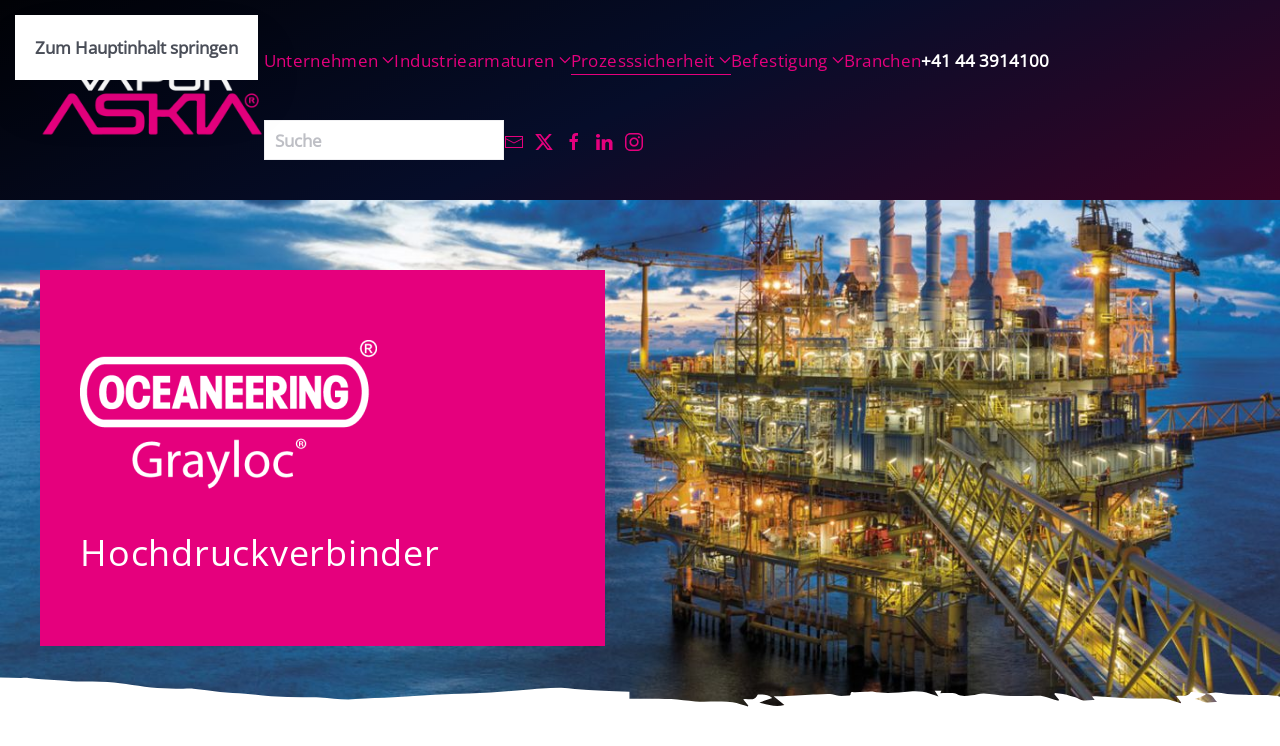

--- FILE ---
content_type: text/html; charset=utf-8
request_url: https://www.vaporaskia.ch/prozesssicherheit/grayloc-hochdruckverbinder
body_size: 16355
content:
<!DOCTYPE html>
<html lang="de-de" dir="ltr">
    <head>
        <meta charset="utf-8">
	<meta name="rights" content="Design: IF designs | Content: Vapor ASKIA® AG">
	<meta name="viewport" content="width=device-width, initial-scale=1">
	<meta name="robots" content="index, follow">
	<meta name="keywords" content="Grayloc, Grayloc Hochdruckverbinder, Oceaneering Grayloc, Oceaneering, Hochdruckverbinder, Grayloc Compact Flange, Clamp Connector, Swing Bolt Connector, Universal Ball Joints, Fernbedienbarer Verbinder, Strainer, R-Con, R-Con Connector, Thermowell">
	<meta name="description" content="Grayloc® Verbinder sind herkömmlichen Flanschen überlegen, da diese deutlich kleiner und leistungsfähiger sind als vergleichbare ANSI-Flansche oder API-Ringflansche. Bei ungünstigen Platzverhältnissen erlauben die geringen Abmessungen leichte und kompakte Leitungsysteme. ">
	<meta name="generator" content="Joomla! - Open Source Content Management">
	<title>Vapor ASKIA® GmbH – Grayloc® | Hochdruckverbinder</title>
	<link href="https://www.vaporaskia.ch/prozesssicherheit/grayloc-hochdruckverbinder" rel="canonical">
	<link href="/favicon.ico" rel="icon" type="image/vnd.microsoft.icon">

                <link rel="icon" href="/images/apple-touch-icon.png" sizes="any">
                                <link rel="apple-touch-icon" href="/images/apple-touch-icon.png">
                <link href="/media/vendor/joomla-custom-elements/css/joomla-alert.min.css?0.4.1" rel="stylesheet">
	<link href="/media/system/css/joomla-fontawesome.min.css?5.0.6" rel="preload" as="style" onload="this.onload=null;this.rel='stylesheet'">
	<link href="/templates/vas2023/css/theme.9.css?1769158335" rel="stylesheet">
	<link href="/plugins/system/cookiespolicynotificationbar/assets/css/cpnb-style.min.css" rel="stylesheet" media="all">
	<link href="/plugins/system/cookiespolicynotificationbar/assets/css/balloon.min.css" rel="stylesheet" media="all">
	<style>

/* BEGIN: Cookies Policy Notification Bar - J! system plugin (Powered by: Web357.com) */
.cpnb-outer { border-color: rgba(32, 34, 38, 1); }
.cpnb-outer.cpnb-div-position-top { border-bottom-width: 1px; }
.cpnb-outer.cpnb-div-position-bottom { border-top-width: 1px; }
.cpnb-outer.cpnb-div-position-top-left, .cpnb-outer.cpnb-div-position-top-right, .cpnb-outer.cpnb-div-position-bottom-left, .cpnb-outer.cpnb-div-position-bottom-right { border-width: 1px; }
.cpnb-message { color: #f1f1f3; }
.cpnb-message a { color: #ffffff }
.cpnb-button, .cpnb-button-ok, .cpnb-m-enableAllButton { -webkit-border-radius: 4px; -moz-border-radius: 4px; border-radius: 4px; font-size: 12px; color: #ffffff; background-color: rgba(59, 137, 199, 1); }
.cpnb-button:hover, .cpnb-button:focus, .cpnb-button-ok:hover, .cpnb-button-ok:focus, .cpnb-m-enableAllButton:hover, .cpnb-m-enableAllButton:focus { color: #ffffff; background-color: rgba(49, 118, 175, 1); }
.cpnb-button-decline, .cpnb-button-delete, .cpnb-button-decline-modal, .cpnb-m-DeclineAllButton { color: #ffffff; background-color: rgba(119, 31, 31, 1); }
.cpnb-button-decline:hover, .cpnb-button-decline:focus, .cpnb-button-delete:hover, .cpnb-button-delete:focus, .cpnb-button-decline-modal:hover, .cpnb-button-decline-modal:focus, .cpnb-m-DeclineAllButton:hover, .cpnb-m-DeclineAllButton:focus { color: #ffffff; background-color: rgba(175, 38, 20, 1); }
.cpnb-button-cancel, .cpnb-button-reload, .cpnb-button-cancel-modal { color: #ffffff; background-color: rgba(90, 90, 90, 1); }
.cpnb-button-cancel:hover, .cpnb-button-cancel:focus, .cpnb-button-reload:hover, .cpnb-button-reload:focus, .cpnb-button-cancel-modal:hover, .cpnb-button-cancel-modal:focus { color: #ffffff; background-color: rgba(54, 54, 54, 1); }
.cpnb-button-settings, .cpnb-button-settings-modal { color: #ffffff; background-color: rgba(90, 90, 90, 1); }
.cpnb-button-settings:hover, .cpnb-button-settings:focus, .cpnb-button-settings-modal:hover, .cpnb-button-settings-modal:focus { color: #ffffff; background-color: rgba(54, 54, 54, 1); }
.cpnb-button-more-default, .cpnb-button-more-modal { color: #ffffff; background-color: rgba(123, 138, 139, 1); }
.cpnb-button-more-default:hover, .cpnb-button-more-modal:hover, .cpnb-button-more-default:focus, .cpnb-button-more-modal:focus { color: #ffffff; background-color: rgba(105, 118, 119, 1); }
.cpnb-m-SaveChangesButton { color: #ffffff; background-color: rgba(133, 199, 136, 1); }
.cpnb-m-SaveChangesButton:hover, .cpnb-m-SaveChangesButton:focus { color: #ffffff; background-color: rgba(96, 153, 100, 1); }
/* center alignment */
.cpnb-message { text-align: center; float: none; display: inline-block; }
.cpnb-buttons { display: inline-block; float: none; margin-left: 20px; }
@media (max-width: 1580px) {
  .cpnb-message { float: none; display: block; width: 100%; display: block; clear: both; margin-bottom: 15px; }
  .cpnb-buttons { float: none; display: block; width: 100%; clear: both; text-align: center; margin-top: 0; margin-left: 0; margin-bottom: 10px; right: 0; position: relative; }
}
@media only screen and (max-width: 600px) {
.cpnb-left-menu-toggle::after, .cpnb-left-menu-toggle-button {
content: "Categories";
}
}
/* END: Cookies Policy Notification Bar - J! system plugin (Powered by: Web357.com) */
</style>

        <script src="/media/vendor/awesomplete/js/awesomplete.min.js?1.1.7" defer></script>
	<script type="application/json" class="joomla-script-options new">{"joomla.jtext":{"JLIB_JS_AJAX_ERROR_OTHER":"Beim Abrufen von JSON-Daten wurde ein HTTP-Statuscode %s zurückgegeben.","JLIB_JS_AJAX_ERROR_PARSE":"Ein Parsing-Fehler trat bei der Verarbeitung der folgenden JSON-Daten auf:<br><code style='color:inherit;white-space:pre-wrap;padding:0;margin:0;border:0;background:inherit;'>%s<\/code>","ERROR":"Fehler","MESSAGE":"Nachricht","NOTICE":"Hinweis","WARNING":"Warnung","JCLOSE":"Schließen","JOK":"OK","JOPEN":"Öffnen"},"finder-search":{"url":"\/component\/finder\/?task=suggestions.suggest&amp;format=json&amp;tmpl=component&amp;Itemid=101"},"system.paths":{"root":"","rootFull":"https:\/\/www.vaporaskia.ch\/","base":"","baseFull":"https:\/\/www.vaporaskia.ch\/"},"csrf.token":"073cbcee50b940e15dee95528eb6d390"}</script>
	<script src="/media/system/js/core.min.js?a3d8f8"></script>
	<script src="/media/vendor/webcomponentsjs/js/webcomponents-bundle.min.js?2.8.0" nomodule defer></script>
	<script src="/media/com_finder/js/finder.min.js?755761" type="module"></script>
	<script src="/media/system/js/joomla-hidden-mail.min.js?80d9c7" type="module"></script>
	<script src="/media/system/js/messages.min.js?9a4811" type="module"></script>
	<script src="/templates/vas2023/vendor/assets/uikit/dist/js/uikit.min.js?5.0.6"></script>
	<script src="/templates/vas2023/vendor/assets/uikit/dist/js/uikit-icons-vision.min.js?5.0.6"></script>
	<script src="/templates/vas2023/assets/site/js/theme.js?5.0.6"></script>
	<script src="/plugins/system/cookiespolicynotificationbar/assets/js/cookies-policy-notification-bar.min.js"></script>
	<script type="application/ld+json">{"@context":"https://schema.org","@graph":[{"@type":"Organization","@id":"https://www.vaporaskia.ch/#/schema/Organization/base","name":"Vapor ASKIA® GmbH","url":"https://www.vaporaskia.ch/"},{"@type":"WebSite","@id":"https://www.vaporaskia.ch/#/schema/WebSite/base","url":"https://www.vaporaskia.ch/","name":"Vapor ASKIA® GmbH","publisher":{"@id":"https://www.vaporaskia.ch/#/schema/Organization/base"},"potentialAction":{"@type":"SearchAction","target":"https://www.vaporaskia.ch/component/finder/search?q={search_term_string}&amp;Itemid=101","query-input":"required name=search_term_string"}},{"@type":"WebPage","@id":"https://www.vaporaskia.ch/#/schema/WebPage/base","url":"https://www.vaporaskia.ch/prozesssicherheit/grayloc-hochdruckverbinder","name":"Vapor ASKIA® GmbH – Grayloc® | Hochdruckverbinder","description":"Grayloc® Verbinder sind herkömmlichen Flanschen überlegen, da diese deutlich kleiner und leistungsfähiger sind als vergleichbare ANSI-Flansche oder API-Ringflansche. Bei ungünstigen Platzverhältnissen erlauben die geringen Abmessungen leichte und kompakte Leitungsysteme. ","isPartOf":{"@id":"https://www.vaporaskia.ch/#/schema/WebSite/base"},"about":{"@id":"https://www.vaporaskia.ch/#/schema/Organization/base"},"inLanguage":"de-DE"},{"@type":"Article","@id":"https://www.vaporaskia.ch/#/schema/com_content/article/177","name":"Grayloc® | Hochdruckverbinder","headline":"Grayloc® | Hochdruckverbinder","inLanguage":"de-DE","isPartOf":{"@id":"https://www.vaporaskia.ch/#/schema/WebPage/base"}}]}</script>
	<script>window.yootheme ||= {}; yootheme.theme = {"i18n":{"close":{"label":"Schlie\u00dfen"},"totop":{"label":"Zur\u00fcck nach oben"},"marker":{"label":"\u00d6ffnen"},"navbarToggleIcon":{"label":"Men\u00fc \u00f6ffnen"},"paginationPrevious":{"label":"Vorherige Seite"},"paginationNext":{"label":"N\u00e4chste Seite"},"searchIcon":{"toggle":"Suche \u00f6ffnen","submit":"Suche ausf\u00fchren"},"slider":{"next":"N\u00e4chste Folie","previous":"Vorherige Folie","slideX":"Folie %s","slideLabel":"%s von %s"},"slideshow":{"next":"N\u00e4chste Folie","previous":"Vorherige Folie","slideX":"Folie %s","slideLabel":"%s von %s"},"lightboxPanel":{"next":"N\u00e4chste Folie","previous":"Vorherige Folie","slideLabel":"%s von %s","close":"Schlie\u00dfen"}}};</script>
	<script>

// BEGIN: Cookies Policy Notification Bar - J! system plugin (Powered by: Web357.com)
var cpnb_config = {"w357_joomla_caching":0,"w357_position":"bottom","w357_show_close_x_icon":"1","w357_hide_after_time":"yes","w357_duration":"60","w357_animate_duration":"1000","w357_limit":"0","w357_message":"Um die optimale Nutzung unserer Website zu ermöglichen, verwenden wir Cookies. Um nicht gegen geltende Gesetze zu verstoßen, benötigen wir dazu Ihr ausdrückliches Einverständnis.","w357_display_ok_btn":"1","w357_buttonText":"Ja, ich gebe mein Einverständnis!","w357_display_decline_btn":"1","w357_buttonDeclineText":"Ablehnen","w357_display_cancel_btn":"0","w357_buttonCancelText":"Schließen","w357_display_settings_btn":"1","w357_buttonSettingsText":"Einstellungen","w357_buttonMoreText":"Weitere Informationen","w357_buttonMoreLink":"","w357_display_more_info_btn":"1","w357_fontColor":"#f1f1f3","w357_linkColor":"#ffffff","w357_fontSize":"12px","w357_backgroundColor":"rgba(50, 58, 69, 1)","w357_borderWidth":"1","w357_body_cover":"1","w357_overlay_state":"0","w357_overlay_color":"rgba(10, 10, 10, 0.3)","w357_height":"auto","w357_cookie_name":"cookiesDirective","w357_link_target":"_self","w357_popup_width":"800","w357_popup_height":"600","w357_customText":"\u003Ch1\u003EVereinbarung zur Verwendung von Cookies\u003C\/h1\u003E\u003Chr \/\u003E\u003Ch3\u003EAllgemeine Verwendung\u003C\/h3\u003E\u003Cp\u003EWir verwenden Cookies, Tracking Pixels und ähnliche Technologien auf unserer Website. Cookies sind kleine Dateien, die von uns erstellt und auf Ihrem Gerät gespeichert werden. Unsere Website verwendet Cookies, die von uns oder von Dritten zu verschiedenen Zwecken im Rahmen der Verwendung und Funktionalität einschließlich der Personalisierung unserer Website abgelegt werden. Es ist möglich, dass Cookies verwendet werden, um zu nachzuvollziehen, wie Sie die Website verwenden und so zielgerichtete Werbung anzuzeigen.\u003C\/p\u003E\u003Ch3\u003EDritt-Anbieter\u003C\/h3\u003E\u003Cp\u003EUnsere Website nutzt verschiedene Dienste von Dritt-Anbietern. Wenn Sie auf unserer Website sind, können diese Dienste anonyme Cookies im Browser des Benutzers ablegen und diese Cookies mit in der Cookie-Datei des Besuchers speichern. Im folgenden eine Liste einiger derartiger Dienste: Google, Facebook, Twitter, Adroll, MailChimp, Sucuri, Intercom und andere soziale Netzwerke, Anzeigen-Agenturen, Sicherheits-Software wie z.B. Firewalls, Datenanalyse-Unternehmen und Anbieter von Internetzugängen. Diese Dienste sammeln möglicherweise auch anonyme Identifizierungsmerkmale wie die IP-Adresse, den HTTP-Referrer, die eindeutige Geräte-Kennung und andere nicht-persönliche Informationen zur Identifizierung sowie Server Logfiles.\u003C\/p\u003E\u003Chr \/\u003E","w357_more_info_btn_type":"custom_text","w357_blockCookies":"1","w357_autoAcceptAfterScrolling":"0","w357_numOfScrolledPixelsBeforeAutoAccept":"300","w357_reloadPageAfterAccept":"0","w357_enableConfirmationAlerts":"0","w357_enableConfirmationAlertsForAcceptBtn":0,"w357_enableConfirmationAlertsForDeclineBtn":0,"w357_enableConfirmationAlertsForDeleteBtn":0,"w357_confirm_allow_msg":"Hiermit erlauben Sie, dass diese Website in diesem Browser Cookies setzen und verwenden darf. Sind Sie sicher, dass Sie diese Funktion aktivieren und erlauben möchten?","w357_confirm_delete_msg":"Hiermit löschen Sie die von dieser Website in diesem Browser gesetzen Cookies. Sind Sie sicher, dass Sie alle Cookies dieser Website deaktivieren und löschen möchten?","w357_show_in_iframes":"1","w357_shortcode_is_enabled_on_this_page":0,"w357_base_url":"https:\/\/www.vaporaskia.ch\/","w357_base_ajax_url":"https:\/\/www.vaporaskia.ch\/","w357_current_url":"https:\/\/www.vaporaskia.ch\/prozesssicherheit\/grayloc-hochdruckverbinder","w357_always_display":"0","w357_show_notification_bar":true,"w357_expiration_cookieSettings":"365","w357_expiration_cookieAccept":"365","w357_expiration_cookieDecline":"180","w357_expiration_cookieCancel":"3","w357_accept_button_class_notification_bar":"cpnb-accept-btn","w357_decline_button_class_notification_bar":"cpnb-decline-btn","w357_cancel_button_class_notification_bar":"cpnb-cancel-btn","w357_settings_button_class_notification_bar":"cpnb-settings-btn","w357_moreinfo_button_class_notification_bar":"cpnb-moreinfo-btn","w357_accept_button_class_notification_bar_modal_window":"cpnb-accept-btn-m","w357_decline_button_class_notification_bar_modal_window":"cpnb-decline-btn-m","w357_save_button_class_notification_bar_modal_window":"cpnb-save-btn-m","w357_buttons_ordering":"[\u0022ok\u0022,\u0022decline\u0022,\u0022cancel\u0022,\u0022settings\u0022,\u0022moreinfo\u0022]"};
// END: Cookies Policy Notification Bar - J! system plugin (Powered by: Web357.com)
</script>
	<script>

// BEGIN: Cookies Policy Notification Bar - J! system plugin (Powered by: Web357.com)
var cpnb_cookiesCategories = {"cookie_categories_group0":{"cookie_category_id":"required-cookies","cookie_category_name":"Erforderliche Cookies","cookie_category_description":"Die erforderlichen oder funktionalen Cookies beziehen sich auf die Funktionalität unserer Websites und ermöglichen es uns, den Service, den wir Ihnen über unsere Websites anbieten, zu verbessern, indem wir Ihnen beispielsweise ermöglichen, Informationen über Seiten unserer Website hinweg zu übertragen, um zu vermeiden, dass Sie Informationen erneut eingeben müssen. oder indem wir Ihre Präferenzen erkennen, wenn Sie auf unsere Website zurückkehren.","cookie_category_checked_by_default":"2","cookie_category_status":"1"},"cookie_categories_group1":{"cookie_category_id":"analytical-cookies","cookie_category_name":"Analytische Cookies","cookie_category_description":"Analytische Cookies ermöglichen es uns, die Anzahl der Besucher unserer Website zu erkennen und zu zählen, zu sehen, wie sich Besucher auf der Website bewegen, wenn sie sie nutzen, und zu erfassen, welche Inhalte sich die Besucher ansehen und an denen sie interessiert sind. Dies hilft uns zu bestimmen, wie oft bestimmte Inhalte angezeigt werden Seiten und Werbeanzeigen besucht werden und um die beliebtesten Bereiche unserer Website zu ermitteln. Dies hilft uns, den Service, den wir Ihnen anbieten, zu verbessern, indem wir sicherstellen, dass unsere Benutzer die gesuchten Informationen finden, indem wir anonymisierte demografische Daten an Dritte weitergeben, um Werbung gezielter auf Sie auszurichten, und indem wir die Informationen verfolgen Erfolg von Werbekampagnen auf unserer Website.","cookie_category_checked_by_default":"1","cookie_category_status":"1"},"cookie_categories_group2":{"cookie_category_id":"social-media-cookies","cookie_category_name":"Social Media","cookie_category_description":"Mit diesen Cookies können Sie Website-Inhalte mit Social-Media-Plattformen (z. B. Facebook, Twitter, Instagram) teilen. Wir haben keine Kontrolle über diese Cookies, da sie von den Social-Media-Plattformen selbst gesetzt werden.","cookie_category_checked_by_default":"1","cookie_category_status":"1"},"cookie_categories_group3":{"cookie_category_id":"targeted-advertising-cookies","cookie_category_name":"Gezielte Werbe-Cookies","cookie_category_description":"Werbe- und Targeting-Cookies werden verwendet, um für Sie relevantere Werbung zu liefern, können aber auch die Häufigkeit, mit der Sie eine Werbung sehen, begrenzen und dazu verwendet werden, die Effektivität einer Werbekampagne durch die Verfolgung der Klicks der Benutzer zu ermitteln. Sie können auch Sicherheit bei Transaktionen bieten. Sie werden in der Regel mit Genehmigung des Website-Betreibers von Werbenetzwerken Dritter platziert, können aber auch vom Betreiber selbst platziert werden. Sie können sich daran erinnern, dass Sie eine Website besucht haben, und diese Informationen können an andere Organisationen, einschließlich anderer Werbetreibender, weitergegeben werden. Sie können jedoch nicht feststellen, wer Sie sind, da die erhobenen Daten niemals mit Ihrem Profil verknüpft werden.","cookie_category_checked_by_default":"1","cookie_category_status":"1"}};
// END: Cookies Policy Notification Bar - J! system plugin (Powered by: Web357.com)
</script>
	<script>

// BEGIN: Cookies Policy Notification Bar - J! system plugin (Powered by: Web357.com)
var cpnb_manager = {"w357_m_modalState":"1","w357_m_floatButtonState":"1","w357_m_floatButtonPosition":"bottom_left","w357_m_HashLink":"cookies","w357_m_modal_menuItemSelectedBgColor":"rgba(200, 200, 200, 1)","w357_m_saveChangesButtonColorAfterChange":"rgba(13, 92, 45, 1)","w357_m_floatButtonIconSrc":"https:\/\/www.vaporaskia.ch\/images\/cookie.png#joomlaImage:\/\/local-images\/cookie.png?width=24\u0026height=24","w357_m_FloatButtonIconType":"uikit_icon","w357_m_FloatButtonIconFontAwesomeName":"fas fa-cookie-bite","w357_m_FloatButtonIconFontAwesomeSize":"fa-lg","w357_m_FloatButtonIconFontAwesomeColor":"rgba(61, 47, 44, 0.84)","w357_m_FloatButtonIconUikitName":"cog","w357_m_FloatButtonIconUikitSize":"2","w357_m_FloatButtonIconUikitColor":"rgba(232, 0, 154, 0.84)","w357_m_floatButtonText":"Cookie Manager","w357_m_modalHeadingText":"Erweiterte Cookie Einstellungen","w357_m_checkboxText":"Aktiviert","w357_m_lockedText":"(Gesperrt)","w357_m_EnableAllButtonText":"Alle Cookies erlauben","w357_m_DeclineAllButtonText":"Alle Cookies ablehnen","w357_m_SaveChangesButtonText":"Einstellungen speichern","w357_m_confirmationAlertRequiredCookies":"Diese Cookies sind für diese Website unbedingt erforderlich. Sie können diese Kategorie von Cookies nicht deaktivieren. Vielen Dank für dein Verständnis!"};
// END: Cookies Policy Notification Bar - J! system plugin (Powered by: Web357.com)
</script>

    
<!-- BEGIN: Google Analytics -->
<script>console.log("Google analytics javascript code goes here...")</script>
<!-- END: Google Analytics -->

<!-- BEGIN: Facebook -->
<script>console.log("Facebook javascript code goes here...")</script>
<!-- END: Facebook -->
</head>
    <body class="">

        <div class="uk-hidden-visually uk-notification uk-notification-top-left uk-width-auto">
            <div class="uk-notification-message">
                <a href="#tm-main" class="uk-link-reset">Zum Hauptinhalt springen</a>
            </div>
        </div>

        
        
        <div class="tm-page">

                        


<header class="tm-header-mobile uk-hidden@l">


        <div uk-sticky show-on-up animation="uk-animation-slide-top" cls-active="uk-navbar-sticky" sel-target=".uk-navbar-container">
    
        <div class="uk-navbar-container">

            <div class="uk-container uk-container-expand">
                <nav class="uk-navbar" uk-navbar="{&quot;align&quot;:&quot;left&quot;,&quot;container&quot;:&quot;.tm-header-mobile &gt; [uk-sticky]&quot;,&quot;boundary&quot;:&quot;.tm-header-mobile .uk-navbar-container&quot;,&quot;target-y&quot;:&quot;.tm-header-mobile .uk-navbar-container&quot;,&quot;dropbar&quot;:true,&quot;dropbar-anchor&quot;:&quot;.tm-header-mobile .uk-navbar-container&quot;,&quot;dropbar-transparent-mode&quot;:&quot;remove&quot;}">

                                        <div class="uk-navbar-left ">

                        
                                                    <a uk-toggle href="#tm-dialog-mobile" class="uk-navbar-toggle">

        
        <div uk-navbar-toggle-icon></div>

        
    </a>
                        
                        
                    </div>
                    
                                        <div class="uk-navbar-center">

                                                    <a href="https://www.vaporaskia.ch/" aria-label="Zurück zur Startseite" class="uk-logo uk-navbar-item">
    <img src="/media/vas2023/cache/2c/2c826020.png" width="148" height="50" alt="ASKIA&reg; GmbH" srcset="/media/vas2023/cache/2c/2c826020.png 148w, /media/vas2023/cache/f3/f372eb50.png 297w" sizes="(min-width: 148px) 148px"></a>
                        
                        
                    </div>
                    
                    
                </nav>
            </div>

        </div>

        </div>
    



    
    
        <div id="tm-dialog-mobile" class="uk-dropbar uk-dropbar-top" uk-drop="{&quot;flip&quot;:&quot;false&quot;,&quot;container&quot;:&quot;.tm-header-mobile &gt; [uk-sticky]&quot;,&quot;target-y&quot;:&quot;.tm-header-mobile .uk-navbar-container&quot;,&quot;mode&quot;:&quot;click&quot;,&quot;target-x&quot;:&quot;.tm-header-mobile .uk-navbar-container&quot;,&quot;stretch&quot;:true,&quot;pos&quot;:&quot;bottom-left&quot;,&quot;bgScroll&quot;:&quot;false&quot;,&quot;animation&quot;:&quot;reveal-top&quot;,&quot;animateOut&quot;:true,&quot;duration&quot;:300,&quot;toggle&quot;:&quot;false&quot;}">

        <div class="tm-height-min-1-1 uk-flex uk-flex-column">

            
                        <div class="uk-margin-auto-bottom">
                
<div class="uk-grid uk-child-width-1-1" uk-grid>    <div>
<div class="uk-panel" id="module-menu-dialog-mobile">

    
    
<ul class="uk-nav uk-nav-default">
    
	<li class="item-130 uk-parent"><a href="/unternehmen">Unternehmen</a>
	<ul class="uk-nav-sub">

		<li class="item-131"><a href="/unternehmen/ueber-uns">Über uns</a></li>
		<li class="item-486"><a href="/index.php#Standorte">Standorte</a></li>
		<li class="item-470"><a href="/index.php#Schulungen">Vapor ASKIA® Schulungen</a></li></ul></li>
	<li class="item-124 uk-parent"><a href="/industriearmaturen">Industriearmaturen</a>
	<ul class="uk-nav-sub">

		<li class="item-863"><a href="/industriearmaturen/regelarmaturen-regelventile">Regelarmaturen, Regelventile</a></li>
		<li class="item-881"><a href="/industriearmaturen/primix-statische-mischer">PRIMIX® | Statische Mischer</a></li>
		<li class="item-882"><a href="/industriearmaturen/primix-waermetauscher">PRIMIX | Wärmetauscher</a></li>
		<li class="item-381"><a href="/industriearmaturen/askia-weichdichtende-absperrklappen">Vapor ASKIA® | weichdichtende Absperrklappen</a></li></ul></li>
	<li class="item-148 uk-active uk-parent"><a href="/prozesssicherheit">Prozesssicherheit</a>
	<ul class="uk-nav-sub">

		<li class="item-149"><a href="/prozesssicherheit/berstscheiben">Berstscheiben</a></li>
		<li class="item-192"><a href="/prozesssicherheit/tankschutzarmaturen">Tankschutzarmaturen </a></li>
		<li class="item-150 uk-active"><a href="/prozesssicherheit/grayloc-hochdruckverbinder">Grayloc® | Hochdruckverbinder</a></li></ul></li>
	<li class="item-151 uk-parent"><a href="/befestigung">Befestigung</a>
	<ul class="uk-nav-sub">

		<li class="item-152"><a href="/befestigung/meckind-einbindesysteme">meckind | Einbindesysteme</a></li></ul></li>
	<li class="item-577"><a href="/index.php#Produktfinder">Branchen</a></li></ul>

</div>
</div>    <div>
<div class="uk-panel" id="module-104">

    
    
<div class="uk-margin-remove-last-child custom" >    <ul class="uk-grid-small uk-flex-inline uk-flex-middle uk-flex-nowrap uk-grid" uk-grid="">
                    <li class="uk-first-column">
                <a href="mailto:info@vapor.ch" class="uk-icon-button uk-icon" uk-icon="mail"></a>
            </li>
                    <li>
                <a href="tel:+41443914100" class="uk-icon-button uk-icon" uk-icon="receiver"><svg width="20" height="20" viewBox="0 0 20 20" xmlns="http://www.w3.org/2000/svg" data-svg="receiver"></svg><font style="padding-left: 10px">+41 44 3914100</font></a>
            </li>
            </ul></div>

</div>
</div>    <div>
<div class="uk-panel" id="module-110">

    
    
<div class="uk-margin-remove-last-child custom" >    <ul class="uk-grid-small uk-flex-inline uk-flex-middle uk-flex-nowrap uk-grid" uk-grid="">
                    <li class="uk-first-column">
                <a href="https://www.facebook.com/askiagmbh.de" class="uk-icon-link uk-icon" target="_blank" uk-icon="facebook"><svg width="20" height="20" viewBox="0 0 20 20" xmlns="http://www.w3.org/2000/svg" data-svg="facebook"><path d="M11,10h2.6l0.4-3H11V5.3c0-0.9,0.2-1.5,1.5-1.5H14V1.1c-0.3,0-1-0.1-2.1-0.1C9.6,1,8,2.4,8,5v2H5.5v3H8v8h3V10z"></path></svg></a>
            </li>
                    <li>
                <a href="https://twitter.com/AskiaGmbh" class="uk-icon-link uk-icon" target="_blank" uk-icon="twitter"><svg width="20" height="20" viewBox="0 0 20 20" xmlns="http://www.w3.org/2000/svg" data-svg="twitter"><path d="M19,4.74 C18.339,5.029 17.626,5.229 16.881,5.32 C17.644,4.86 18.227,4.139 18.503,3.28 C17.79,3.7 17.001,4.009 16.159,4.17 C15.485,3.45 14.526,3 13.464,3 C11.423,3 9.771,4.66 9.771,6.7 C9.771,6.99 9.804,7.269 9.868,7.539 C6.795,7.38 4.076,5.919 2.254,3.679 C1.936,4.219 1.754,4.86 1.754,5.539 C1.754,6.82 2.405,7.95 3.397,8.61 C2.79,8.589 2.22,8.429 1.723,8.149 L1.723,8.189 C1.723,9.978 2.997,11.478 4.686,11.82 C4.376,11.899 4.049,11.939 3.713,11.939 C3.475,11.939 3.245,11.919 3.018,11.88 C3.49,13.349 4.852,14.419 6.469,14.449 C5.205,15.429 3.612,16.019 1.882,16.019 C1.583,16.019 1.29,16.009 1,15.969 C2.635,17.019 4.576,17.629 6.662,17.629 C13.454,17.629 17.17,12 17.17,7.129 C17.17,6.969 17.166,6.809 17.157,6.649 C17.879,6.129 18.504,5.478 19,4.74"></path></svg></a>
            </li>
                    <li>
                <a href="https://de.linkedin.com/company/askia-gmbh" class="uk-icon-link uk-icon" target="_blank" uk-icon="linkedin"><svg width="20" height="20" viewBox="0 0 20 20" xmlns="http://www.w3.org/2000/svg" data-svg="linkedin"><path d="M5.77,17.89 L5.77,7.17 L2.21,7.17 L2.21,17.89 L5.77,17.89 L5.77,17.89 Z M3.99,5.71 C5.23,5.71 6.01,4.89 6.01,3.86 C5.99,2.8 5.24,2 4.02,2 C2.8,2 2,2.8 2,3.85 C2,4.88 2.77,5.7 3.97,5.7 L3.99,5.7 L3.99,5.71 L3.99,5.71 Z"></path><path d="M7.75,17.89 L11.31,17.89 L11.31,11.9 C11.31,11.58 11.33,11.26 11.43,11.03 C11.69,10.39 12.27,9.73 13.26,9.73 C14.55,9.73 15.06,10.71 15.06,12.15 L15.06,17.89 L18.62,17.89 L18.62,11.74 C18.62,8.45 16.86,6.92 14.52,6.92 C12.6,6.92 11.75,7.99 11.28,8.73 L11.3,8.73 L11.3,7.17 L7.75,7.17 C7.79,8.17 7.75,17.89 7.75,17.89 L7.75,17.89 L7.75,17.89 Z"></path></svg></a>
            </li>
            </ul></div>

</div>
</div>    <div>
<div class="uk-panel" id="module-tm-4">

    
    

    <form id="search-tm-4" action="/component/finder/search?Itemid=101" method="get" role="search" class="uk-search js-finder-searchform uk-search-default uk-width-1-1"><span uk-search-icon></span><input name="q" class="js-finder-search-query uk-search-input" placeholder="Suche" required aria-label="Suche" type="search"><input type="hidden" name="Itemid" value="101"></form>
    

</div>
</div>    <div>
<div class="uk-panel" id="module-tm-6">

    
    <ul class="uk-grid uk-flex-inline uk-flex-middle uk-flex-nowrap uk-grid-small">                    <li><a href="mailto:info@askiagmbh.de" class="uk-preserve-width uk-icon-link" rel="noreferrer" target="_blank"><span uk-icon="icon: mail;"></span></a></li>
                    <li><a href="https://twitter.com/AskiaGmbh" class="uk-preserve-width uk-icon-link" rel="noreferrer" target="_blank"><span uk-icon="icon: twitter;"></span></a></li>
                    <li><a href="https://www.facebook.com/askiagmbh.de" class="uk-preserve-width uk-icon-link" rel="noreferrer" target="_blank"><span uk-icon="icon: facebook;"></span></a></li>
                    <li><a href="https://de.linkedin.com/company/askia-gmbh" class="uk-preserve-width uk-icon-link" rel="noreferrer" target="_blank"><span uk-icon="icon: linkedin;"></span></a></li>
            </ul>
</div>
</div></div>
            </div>
            
            
        </div>

    </div>
    

</header>




<header class="tm-header uk-visible@l">



        <div uk-sticky media="@l" show-on-up animation="uk-animation-slide-top" cls-active="uk-navbar-sticky" sel-target=".uk-navbar-container">
    
        <div class="uk-navbar-container">

            <div class="uk-container uk-container-expand">
                <nav class="uk-navbar" uk-navbar="{&quot;align&quot;:&quot;left&quot;,&quot;container&quot;:&quot;.tm-header &gt; [uk-sticky]&quot;,&quot;boundary&quot;:&quot;.tm-header .uk-navbar-container&quot;,&quot;target-y&quot;:&quot;.tm-header .uk-navbar-container&quot;,&quot;dropbar&quot;:true,&quot;delay-hide&quot;:&quot;200&quot;,&quot;dropbar-anchor&quot;:&quot;.tm-header .uk-navbar-container&quot;,&quot;dropbar-transparent-mode&quot;:&quot;remove&quot;}">

                                        <div class="uk-navbar-left ">

                                                    <a href="https://www.vaporaskia.ch/" aria-label="Zurück zur Startseite" class="uk-logo uk-navbar-item">
    <img src="/media/vas2023/cache/b6/b628c4b3.png" width="267" height="90" alt="ASKIA&reg; GmbH" srcset="/media/vas2023/cache/b6/b628c4b3.png 267w, /media/vas2023/cache/f7/f71339cc.png 534w" sizes="(min-width: 267px) 267px"><img class="uk-logo-inverse" src="/media/vas2023/cache/33/3304850a.png" width="267" height="90" alt="ASKIA&reg; GmbH" srcset="/media/vas2023/cache/33/3304850a.png 267w, /media/vas2023/cache/23/23bc688e.png 534w" sizes="(min-width: 267px) 267px"></a>
                        
                        
                        
                    </div>
                    
                    
                                        <div class="uk-navbar-right">

                                                    
<ul class="uk-navbar-nav" uk-scrollspy-nav="closest: li; scroll: true; target: &gt; * &gt; a[href];">
    
	<li class="item-130 uk-parent"><a href="/unternehmen">Unternehmen <span uk-navbar-parent-icon></span></a>
	<div class="uk-drop uk-navbar-dropdown"><div><ul class="uk-nav uk-navbar-dropdown-nav">

		<li class="item-131"><a href="/unternehmen/ueber-uns">Über uns</a></li>
		<li class="item-486"><a href="/index.php#Standorte" uk-scroll>Standorte</a></li>
		<li class="item-470"><a href="/index.php#Schulungen" uk-scroll>Vapor ASKIA® Schulungen</a></li></ul></div></div></li>
	<li class="item-124 uk-parent"><a href="/industriearmaturen">Industriearmaturen <span uk-navbar-parent-icon></span></a>
	<div class="uk-drop uk-navbar-dropdown"><div><ul class="uk-nav uk-navbar-dropdown-nav">

		<li class="item-863"><a href="/industriearmaturen/regelarmaturen-regelventile">Regelarmaturen, Regelventile</a></li>
		<li class="item-881"><a href="/industriearmaturen/primix-statische-mischer">PRIMIX® | Statische Mischer</a></li>
		<li class="item-882"><a href="/industriearmaturen/primix-waermetauscher">PRIMIX | Wärmetauscher</a></li>
		<li class="item-381"><a href="/industriearmaturen/askia-weichdichtende-absperrklappen">Vapor ASKIA® | weichdichtende Absperrklappen</a></li></ul></div></div></li>
	<li class="item-148 uk-active uk-parent"><a href="/prozesssicherheit">Prozesssicherheit <span uk-navbar-parent-icon></span></a>
	<div class="uk-drop uk-navbar-dropdown"><div><ul class="uk-nav uk-navbar-dropdown-nav">

		<li class="item-149"><a href="/prozesssicherheit/berstscheiben">Berstscheiben</a></li>
		<li class="item-192"><a href="/prozesssicherheit/tankschutzarmaturen">Tankschutzarmaturen </a></li>
		<li class="item-150 uk-active"><a href="/prozesssicherheit/grayloc-hochdruckverbinder">Grayloc® | Hochdruckverbinder</a></li></ul></div></div></li>
	<li class="item-151 uk-parent"><a href="/befestigung">Befestigung <span uk-navbar-parent-icon></span></a>
	<div class="uk-drop uk-navbar-dropdown"><div><ul class="uk-nav uk-navbar-dropdown-nav">

		<li class="item-152"><a href="/befestigung/meckind-einbindesysteme">meckind | Einbindesysteme</a></li></ul></div></div></li>
	<li class="item-577"><a href="/index.php#Produktfinder">Branchen</a></li></ul>

<div class="uk-navbar-item" id="module-103">

    
    
<div class="uk-margin-remove-last-child custom" >+41 44 3914100</div>

</div>

<div class="uk-navbar-item" id="module-tm-3">

    
    

    <form id="search-tm-3" action="/component/finder/search?Itemid=101" method="get" role="search" class="uk-search js-finder-searchform uk-search-navbar"><span uk-search-icon></span><input name="q" class="js-finder-search-query uk-search-input" placeholder="Suche" required aria-label="Suche" type="search"><input type="hidden" name="Itemid" value="101"></form>
    

</div>

<div class="uk-navbar-item" id="module-tm-5">

    
    <ul class="uk-grid uk-flex-inline uk-flex-middle uk-flex-nowrap uk-grid-small">                    <li><a href="mailto:info@vapor.ch" class="uk-preserve-width uk-icon-link" rel="noreferrer" target="_blank"><span uk-icon="icon: mail;"></span></a></li>
                    <li><a href="https://twitter.com/AskiaGmbh" class="uk-preserve-width uk-icon-link" rel="noreferrer" target="_blank"><span uk-icon="icon: twitter;"></span></a></li>
                    <li><a href="https://www.facebook.com/askiagmbh.de" class="uk-preserve-width uk-icon-link" rel="noreferrer" target="_blank"><span uk-icon="icon: facebook;"></span></a></li>
                    <li><a href="https://de.linkedin.com/company/askia-gmbh" class="uk-preserve-width uk-icon-link" rel="noreferrer" target="_blank"><span uk-icon="icon: linkedin;"></span></a></li>
                    <li><a href="https://www.instagram.com/askia_gmbh" class="uk-preserve-width uk-icon-link" rel="noreferrer" target="_blank"><span uk-icon="icon: instagram;"></span></a></li>
            </ul>
</div>

                        
                                                    
                        
                    </div>
                    
                </nav>
            </div>

        </div>

        </div>
    







</header>

            
            

            <main id="tm-main">

                
                <div id="system-message-container" aria-live="polite"></div>

                <!-- Builder #page -->
<div class="uk-section-default uk-preserve-color" data-style="default" uk-scrollspy="target: [uk-scrollspy-class]; cls: uk-animation-fade; delay: 1;">
    <div class="uk-background-norepeat uk-background-cover uk-background-center-center uk-section uk-flex uk-flex-middle fs-section" data-srcset="/component/ajax/?p=cache/05/055dfb01.jpg&amp;src=images/produkte/Produktkategorie/grayloc-hochdruckverbinder_w1500.jpg&amp;thumbnail=768,432,&amp;hash=62cec65d 768w, /component/ajax/?p=cache/09/09a6424f.jpg&amp;src=images/produkte/Produktkategorie/grayloc-hochdruckverbinder_w1500.jpg&amp;thumbnail=1024,576,&amp;hash=0a8fc473 1024w, /media/vas2023/cache/84/84673bd2.jpg 1366w, /images/produkte/Produktkategorie/grayloc-hochdruckverbinder_w1500.jpg 1500w" data-sizes="(max-aspect-ratio: 1500/844) 178vh" data-src="/images/produkte/Produktkategorie/grayloc-hochdruckverbinder_w1500.jpg" uk-img style="min-height: 500px">



    <div class="uk-width-1-1">

    <div class="uk-container fs-section-content uk-container-large">

<div class="uk-grid-margin-large uk-grid tm-grid-expand uk-grid-large" uk-grid>
    
        
<div class="uk-grid-item-match uk-width-1-2@m">
        <div class="uk-tile-primary uk-tile">    
        
            
            
            
                
                    
<div class="uk-margin" uk-scrollspy-class="uk-animation-scale-up">
        <img class="el-image" src="/component/ajax/?p=cache/18/18ef59f6.png&amp;src=images/produkte/logos/Oceaneering-LogoGrayloc-rebuild-white.png&amp;thumbnail=297,150,&amp;hash=f13a80e2" alt loading="lazy" width="297" height="150" srcset="/component/ajax/?p=cache/18/18ef59f6.png&amp;src=images/produkte/logos/Oceaneering-LogoGrayloc-rebuild-white.png&amp;thumbnail=297,150,&amp;hash=f13a80e2 297w, /media/vas2023/cache/1b/1b9b11dc.png 495w" sizes="(min-width: 297px) 297px">    
    
</div>
<h1 class="uk-h2" uk-scrollspy-class="uk-animation-fade">
    
        
                    Hochdruckverbinder        
        
    
</h1>
                
            
        
        </div>    
</div>
<div class="uk-width-1-2@m">
    
        
            
            
            
                
                    
                
            
        
    
</div>
    
</div>
    </div>
    </div>


    </div>



</div>
<div class="uk-section-default uk-position-relative uk-section uk-section-large fs-section-divider-ink-3" data-style="default" data-padding="large" uk-scrollspy="target: [uk-scrollspy-class]; cls: uk-animation-fade; delay: 1;" uk-height-viewport="expand: true;">





    <div class="uk-container fs-section-content uk-container-large uk-position-relative uk-position-z-index">

<div class="uk-grid-margin uk-grid tm-grid-expand uk-child-width-1-1">
    
        
<div class="uk-width-1-1@m">
    
        
            
            
            
                
                    
<h2 class="uk-text-lead uk-text-emphasis" uk-scrollspy-class>
    
        
                    Grayloc<sup>®</sup> Verbinder sind herk&ouml;mmlichen Flanschen &uuml;berlegen, da diese deutlich kleiner und leistungsf&auml;higer sind als vergleichbare ANSI-Flansche oder API-Ringflansche. Bei ung&uuml;nstigen Platzverh&auml;ltnissen erlauben die geringen Abmessungen leichte und kompakte Leitungsysteme. Unsere Grayloc<sup>®</sup> Verbinder kommen genau da zum Einsatz, wo herk&ouml;mmliche Flansche an ihre Grenzen stoßen, denn sie halten auch extremer mechanischer Beanspruchung stand. Dar&uuml;ber hinaus ist eine schnelle und einfache Montage, sowie dauerhafte Wartungsfreiheit gesichert.        
        
    
</h2>
                
            
        
    
</div>
    
</div>
    </div>



    
            
    <div class="fs-shape-divider ink-3 uk-position-absolute uk-width-1-1 uk-overflow-hidden uk-position-z-index" style="left:0; right:0; top:1px; transform: rotate(180deg) translateY(100%);" data-position="top-outside">    <svg xmlns="http://www.w3.org/2000/svg" preserveAspectRatio="xMinYMid" viewBox="0 0 1200 120" fill="currentColor" aria-hidden="true" class="uk-position-relative uk-width-1-1 uk-display-block fs-shape-divider-default" style="max-width: 100%; width: 100%; top:-1px;">    <g class="fs-shape-divider-svg-content">
        
        
                    
<path d="M1200-296V38c-6.6-0.1-13.1-0.4-19.6-0.5c-2.3,0-4.6,0.3-6.8,0.1c-4.4-0.3-8.6-0.9-12.9-1.2c-7.5-0.5-15.1-0.9-22.6-1.4c-3.4-0.2-6.8-0.7-10.1-0.8c-9.6-0.2-19.2,0.1-28.9-0.5c-7.7-0.4-15.5-1.7-23.1-2.7c-7.8-1-15.7-2.3-23.5-2.9s-15.5-0.6-23.2-0.7c-3.5-0.1-7,0.4-10.5,0.1c-8.3-0.8-16.7-2.2-25-3.1c-7.8-0.8-15.8-1-23.6-1.6c-8.1-0.7-16.3-2-24.4-2.5c-10-0.6-20-0.7-30-0.9c-5.3-0.1-10.4,0.2-15.7-0.2c-11.2-0.7-22.3-2.5-33.6-1.5c-11.8,1.1-23.8,1.1-35.7,1.7c-12.7,0.7-25.5,1.6-38.2,2.3c-10.7,0.5-21.5,0.8-32.3,1.2c-6.8,0.3-13.7,0.5-20.5,1c-13,0.9-25.9,2-38.9,3c-3,0.2-5.8,0.6-8.8,0.7c-6.2,0.3-12.3,1-18.4,0.8c-8.4-0.4-16.8-1.7-25.2-2.2c-13-0.7-26-1.1-38.6-1.6v-6.5h-15c-8-0.1-16.1,0.1-24.2-0.4c-7.5-0.4-15-1.8-22.5-2.2c-7.7-0.4-15.6,0-23.3-0.1c-3.9,0.1-7.9-0.2-11.8-0.7c-4.9-0.9-9.5-2.6-14.3-3.9l-0.3,0.9c1.5,1.8,3,3.7,4.8,5.8c-1.1,0.2-1.5,0.2-1.9,0.3c-4.2,0.1-8.9-1.9-11.5,3.8c-0.2,0.3-0.9,0.4-1.4,0.4c-4.3,0.1-8.6,0.1-12.5-3.3c4-1.4,7.6-2.6,12.1-4.2c-7.8-2.2-14.9-4.4-23.5-2.4c4,3.4,7.2,6.2,10,8.4c-2.2,0-5.2-0.1-8.1,0l-25.7,1.2c-2.2,0.1-4.3,0.3-6.5,0.3c-6,0.1-12.1,1.6-18.2-0.6c-3.7-1.3-8-0.4-12.1-0.4c-0.5,0-1.3,0.5-1.3,0.7c0,3.9-2.7,2.3-4.4,2.4c-3.1,0.2-6,0.4-9.1,0.5c-2.4,0.1-5,0.6-7.2,0.2c-11.7-2.3-23.4-1-35.1,0c-4,0.4-8,0.3-11.9-0.3c-4.7-0.8-9.2-2.7-14.8-4.4c1.5,2.4,2.4,3.8,3.5,5.4h-6.3c0.3-0.7,0.6-1.3,1-2.3c-1.7,0.2-3.5,0.3-5.3,0.3c-3.4-0.2-7.3,0.6-10-1c-4.8-2.8-9.3-1.7-14.1-1.2c-3.9,0.4-7.7,1.9-11.5,1.7c-6.6-0.3-13.2-1.8-19.7-2.1c-8.2-0.4-16.6-0.1-24.9-0.2c-3.6,0-7.2,0.5-10.7-0.2c-4.9-1-9.6-2.9-14.5-4.4c-0.2,0.3-0.4,0.7-0.5,1c1.4,1.7,2.9,3.5,4.3,5.2c-0.2,0.3-0.3,0.7-0.4,1.1c-5-0.8-10.1-0.8-14.6-2.7c-2.4-1-5-0.8-6.8-2.1c-5.1-3.7-10-1.3-16-1.8c1.2,1.6,1.7,2.2,2.6,3.3c-1.3,0.1-2.6,0.2-3.9,0.2c-9.8-0.6-19.6-1.5-29.5-1.9c-8-0.3-16.1-0.1-24.1-0.1c-4,0-7.9,0.3-11.8-0.4c-4.7-0.9-9.2-2.6-13.9-4l-0.3,0.9c1.4,1.9,2.8,3.5,4.5,5.6C92,21.7,87,19,83.6,24.1c-0.2,0.4-1.3,0.2-1.9,0.2l-12.2-1.5l0.1-0.2c0.4-0.5,0.8-1.1,1.3-1.3c3-1.3,6-2.4,9.1-3.5c-1.9-0.8-4.1-0.4-5.4-1.3c-5-3.3-9.9-1.2-15.6-1.6c3.3,4.2,5.4,8.3,10.6,7.6c-3.1,0.5-6.2,1.3-9.2,1.3c-3.7,0-7.3-0.9-11-1.2c-5.2-0.4-10.3-0.8-15.5-0.9c-5.7-0.2-11.3,0.1-17.1-0.1c-4.1,0.1-8.2-0.2-12.3-0.8C3,20.7,1.5,20.3,0,19.9V-296H1200z"/>
        
    
    </g>    </svg>    </div>    


</div>
<div class="uk-section-default uk-section uk-section-large uk-padding-remove-top fs-section" data-style="default" data-padding="large" uk-scrollspy="target: [uk-scrollspy-class]; cls: uk-animation-fade; delay: 1;">





    <div class="uk-container fs-section-content uk-container-large">

<div class="uk-grid-margin uk-grid tm-grid-expand" uk-grid>
    
        
<div class="uk-grid-item-match uk-width-1-3@m">
        <div class="uk-tile-muted uk-tile">    
        
            
            
            
                
                    
<h3 class="uk-h2 uk-text-primary uk-text-left@m uk-text-center" uk-scrollspy-class="uk-animation-fade">
    
        
                    Grayloc<small><sup>®</sup></small><br>Hochdruckverbinder        
        
    
</h3><div class="uk-panel uk-margin-medium uk-width-xlarge@m uk-text-left@m uk-text-center">Die Grayloc<sup>®</sup>- Hochdruckverbinder werden seit den 1950er Jahren in einer Vielzahl von Branchen eingesetzt. Die Verbindungen sind leichter, kleiner, und einfacher zu Montieren und warten als herk&ouml;mmliche Flansche. Erfahrung, strenge Fertigungsprozesse und hohe Qualit&auml;tsstandards verleihen ihm seine beispiellose Zuverl&auml;ssigkeit.</div>
<div class="uk-text-left@m uk-text-center">
    
    
        
        
<a class="el-content uk-button uk-button-text" href="#produkte" uk-scroll>
    
        Produkte anschauen     
    
</a>


        
    
    
</div>

                
            
        
        </div>    
</div>
<div class="uk-grid-item-match uk-width-1-3@m">
        <div class="uk-tile-muted uk-tile">    
        
            
            
            
                
                    
<h3 class="uk-h2 uk-text-primary uk-text-left@m uk-text-center" uk-scrollspy-class="uk-animation-fade">
    
        
                    Grayloc<small><sup>®</sup></small><br>Compact Flange        
        
    
</h3><div class="uk-panel uk-margin-medium uk-width-xlarge@m uk-text-left@m uk-text-center" uk-scrollspy-class>Grayloc<sup>®</sup>-Kompaktflansche integrieren die bew&auml;hrte Grayloc<sup>®</sup> Metall-Metall-Dichtring-Technologie in ein kompaktes Flanschdesign. Durch Einbeziehung des Grayloc<sup>®</sup> Dichtungsrings bietet diese Verbindung eine L&ouml;sung mit erheblichen Platz- und Gewichtseinsparungen, die herk&ouml;mmliche Flansche vielfach &uuml;bertrifft.</div>
<div class="uk-text-left@m uk-text-center">
    
    
        
        
<a class="el-content uk-button uk-button-text" href="#produkte" uk-scroll>
    
        Produkte anschauen     
    
</a>


        
    
    
</div>

                
            
        
        </div>    
</div>
<div class="uk-grid-item-match uk-width-1-3@m">
        <div class="uk-tile-muted uk-tile">    
        
            
            
            
                
                    
<h3 class="uk-h2 uk-text-primary uk-text-left@m uk-text-center" uk-scrollspy-class="uk-animation-fade">
    
        
                    Sonderl&ouml;sungen        
        
    
</h3><div class="uk-panel uk-margin-medium uk-width-xlarge@m uk-text-left@m uk-text-center">Sonderlösungen von Grayloc<sup>®</sup> widmen sich speziell den Anforderungsprofilen der Anwender. Durch die hohe Fertigungstiefe können jederzeit individuelle Bauteile nach Kundenvorgabe realisiert werden. Beispiele hierfür sind u.a. diverse Adapter, Temperaturfühler und Filterelemente.</div>
<div class="uk-text-left@m uk-text-center">
    
    
        
        
<a class="el-content uk-button uk-button-text" href="#produkte" uk-scroll>
    
        Produkte anschauen     
    
</a>


        
    
    
</div>

                
            
        
        </div>    
</div>
    
</div>
    </div>





</div>
<div class="uk-section-primary uk-section fs-section" data-style="primary" uk-scrollspy="target: [uk-scrollspy-class]; cls: uk-animation-fade; delay: 1;">





    <div class="uk-container fs-section-content uk-container-large">

<div class="uk-grid-margin uk-grid tm-grid-expand uk-child-width-1-1">
    
        
<div class="uk-width-1-1@m">
    
        
            
            
            
                
                    
<h3 class="uk-h1 uk-text-center@m uk-text-center" uk-scrollspy-class="uk-animation-fade">
    
        
                    Produktübersicht        
        
    
</h3>
                
            
        
    
</div>
    
</div>
    </div>





</div>
<div id="produkte" class="uk-section-default uk-section fs-section" data-style="default">





    <div class="uk-container fs-section-content uk-container-xlarge">

<div class="uk-grid tm-grid-expand uk-child-width-1-1 uk-margin-large">
    
        
<div class="uk-width-1-1@m">
    
        
            
            
            
                
                    
<div uk-filter="target: .js-filter;" class="uk-margin uk-text-center" uk-parallax="y: 50,-50; easing: 1; media: @m">
    
        
            

<ul class="el-nav uk-margin-medium uk-subnav uk-subnav-pill uk-flex-center" uk-margin>
        <li class="uk-active" uk-filter-control><a href>Alle</a></li>
    
        <li uk-filter-control="{&quot;filter&quot;:&quot;[data-tag~=\&quot;Grayloc\u00ae-Compact-Flange\&quot;]&quot;}">
        <a href>Grayloc® Compact Flange</a>
    </li>
        <li uk-filter-control="{&quot;filter&quot;:&quot;[data-tag~=\&quot;Grayloc\u00ae-Hochdruckverbinder\&quot;]&quot;}">
        <a href>Grayloc® Hochdruckverbinder</a>
    </li>
        <li uk-filter-control="{&quot;filter&quot;:&quot;[data-tag~=\&quot;Sonderl\u00f6sungen\&quot;]&quot;}">
        <a href>Sonderlösungen</a>
    </li>
    
</ul>

        
            <div class="uk-grid js-filter uk-child-width-1-1 uk-child-width-1-2@s uk-child-width-1-4@l uk-grid-medium uk-grid-match" uk-grid>                        <div data-tag="Grayloc®-Hochdruckverbinder">
<div class="el-item uk-flex uk-flex-column">
        <a class="uk-card-hover uk-flex-1 uk-card uk-card-default uk-card-small uk-card-body uk-margin-remove-first-child uk-link-toggle" href="/grayloc-hochdruckverbinder/grayloc®-clamp-connector">    
        
            
                
            
            
                                

    
        <img class="el-image" src="/media/vas2023/cache/8b/8b386a3c.png" alt="Clamp Connector" width="331" height="300" srcset="/media/vas2023/cache/8b/8b386a3c.png 331w, /media/vas2023/cache/c8/c85bd8e3.png 642w" sizes="(min-width: 331px) 331px">
        
    
                
                
                    

                <h5 class="el-meta uk-h6 uk-text-primary uk-margin-top uk-margin-remove-bottom">Grayloc®</h5>        
                <h4 class="el-title uk-h4 uk-margin-small-top uk-margin-remove-bottom">                        Clamp Connector                    </h4>        
        
    
        
        
                <div class="el-content uk-panel uk-margin-top">Kleiner und leistungsfähiger als vergleichbare ANSI- oder API-Ringflansche.</div>        
        
        

                
                
            
        
        </a>    
</div></div>                        <div data-tag="Grayloc®-Compact-Flange">
<div class="el-item uk-flex uk-flex-column">
        <a class="uk-card-hover uk-flex-1 uk-card uk-card-default uk-card-small uk-card-body uk-margin-remove-first-child uk-link-toggle" href="/grayloc-hochdruckverbinder/grayloc®-compact-flange">    
        
            
                
            
            
                                

    
        <img class="el-image" src="/media/vas2023/cache/e5/e5332fa8.png" alt="Grayloc&reg; Compact Flange" width="293" height="300" srcset="/media/vas2023/cache/e5/e5332fa8.png 293w, /media/vas2023/cache/13/135b4045.png 471w" sizes="(min-width: 293px) 293px">
        
    
                
                
                    

                <h5 class="el-meta uk-h6 uk-text-primary uk-margin-top uk-margin-remove-bottom">Grayloc®</h5>        
                <h4 class="el-title uk-h4 uk-margin-small-top uk-margin-remove-bottom">                        Compact Flange                    </h4>        
        
    
        
        
                <div class="el-content uk-panel uk-margin-top">F&uuml;r Anwendungen unter extremen Betriebsbedingungen in Rohrleitungen und Druckbeh&auml;ltern.</div>        
        
        

                
                
            
        
        </a>    
</div></div>                        <div data-tag="Sonderlösungen">
<div class="el-item uk-card uk-card-default uk-card-small uk-card-body uk-margin-remove-first-child">
    
        
            
                
            
            
                                

    
        <img class="el-image" src="/component/ajax/?p=cache/55/5578d06b.png&amp;src=images/produkte/Prozesssicherheit/grayloc/grayloc_sonderloesungen_swing_mod_IF_LQ_w1000.png&amp;thumbnail=368,300,&amp;hash=d2102b45" alt="Swing Bolt Connector" width="368" height="300" srcset="/component/ajax/?p=cache/55/5578d06b.png&amp;src=images/produkte/Prozesssicherheit/grayloc/grayloc_sonderloesungen_swing_mod_IF_LQ_w1000.png&amp;thumbnail=368,300,&amp;hash=d2102b45 368w, /media/vas2023/cache/6e/6eaad5a4.png 735w" sizes="(min-width: 368px) 368px">
        
    
                
                
                    

                <h5 class="el-meta uk-h6 uk-text-primary uk-margin-top uk-margin-remove-bottom">Sonderlösungen</h5>        
                <h4 class="el-title uk-h4 uk-margin-small-top uk-margin-remove-bottom">                        Swing Bolt Connector                    </h4>        
        
    
        
        
                <div class="el-content uk-panel uk-margin-top">Scharnierverbinder<br>
Schnelle Montage und Demontage des Klammerbügels.<br>
<a href="/downloads/Grayloc_SwingBoltConnector.pdf" target="_blank">Produktdatenblatt<img src="/images/acrobat.png" alt="download document" align="middle"/></a></div>        
        
        

                
                
            
        
    
</div></div>                        <div data-tag="Sonderlösungen">
<div class="el-item uk-card uk-card-default uk-card-small uk-card-body uk-margin-remove-first-child">
    
        
            
                
            
            
                                

    
        <img class="el-image" src="/component/ajax/?p=cache/20/20058947.png&amp;src=images/produkte/Prozesssicherheit/grayloc/UniversalBallJoints-Sonderlosung_mod_IF_LQ.png&amp;thumbnail=341,300,&amp;hash=1ea5d89e" alt="Universal Ball Joints" width="341" height="300" srcset="/component/ajax/?p=cache/20/20058947.png&amp;src=images/produkte/Prozesssicherheit/grayloc/UniversalBallJoints-Sonderlosung_mod_IF_LQ.png&amp;thumbnail=341,300,&amp;hash=1ea5d89e 341w, /media/vas2023/cache/a0/a0aafe6f.png 504w" sizes="(min-width: 341px) 341px">
        
    
                
                
                    

                <h5 class="el-meta uk-h6 uk-text-primary uk-margin-top uk-margin-remove-bottom">Sonderlösungen</h5>        
                <h4 class="el-title uk-h4 uk-margin-small-top uk-margin-remove-bottom">                        Universal Ball Joints                    </h4>        
        
    
        
        
                <div class="el-content uk-panel uk-margin-top">Kugelgelenk Rohrverbinder.<br>F&uuml;r dynamische und statische Anwendungen. Incl. Hochtemperatur-Hochdruck-Graphoil<sup>®</sup> Dichtung.<br>
<a href="/downloads/Grayloc-Universal-Ball-Joint-A4.pdf" target="_blank">Produktdatenblatt<img src="/images/acrobat.png" alt="download document" align="middle"/></a></div>        
        
        

                
                
            
        
    
</div></div>                        <div data-tag="Sonderlösungen">
<div class="el-item uk-card uk-card-default uk-card-small uk-card-body uk-margin-remove-first-child">
    
        
            
                
            
            
                                

    
        <img class="el-image" src="/media/vas2023/cache/3d/3dcc2f4e.png" alt="Fernbedienbarer Verbinder" width="293" height="300" srcset="/media/vas2023/cache/3d/3dcc2f4e.png 293w, /media/vas2023/cache/1d/1d0fccb9.png 564w" sizes="(min-width: 293px) 293px">
        
    
                
                
                    

                <h5 class="el-meta uk-h6 uk-text-primary uk-margin-top uk-margin-remove-bottom">Sonderlösungen</h5>        
                <h4 class="el-title uk-h4 uk-margin-small-top uk-margin-remove-bottom">                        Fernbedienbarer Verbinder                    </h4>        
        
    
        
        
                <div class="el-content uk-panel uk-margin-top">Mechanischer Anschluss für explosionsgef&auml;hrdete Umgebungen und Bereiche mit eingeschr&auml;nktem Zugang. Erm&ouml;glicht reduzierte &Ouml;ffnung- und Schliesszeiten.<br>
<a href="/downloads/Grayloc_Remote_Connector.pdf"  target="_blank">Produktdatenblatt<img src="/images/acrobat.png" alt="download document" align="middle"/></a></div>        
        
        

                
                
            
        
    
</div></div>                        <div data-tag="Sonderlösungen">
<div class="el-item uk-card uk-card-default uk-card-small uk-card-body uk-margin-remove-first-child">
    
        
            
                
            
            
                                

    
        <img class="el-image" src="/media/vas2023/cache/bc/bc3bbdc6.png" alt="Strainer" width="374" height="300" srcset="/media/vas2023/cache/bc/bc3bbdc6.png 374w, /media/vas2023/cache/2c/2c3c2e7e.png 747w" sizes="(min-width: 374px) 374px">
        
    
                
                
                    

                <h5 class="el-meta uk-h6 uk-text-primary uk-margin-top uk-margin-remove-bottom">Sonderlösungen</h5>        
                <h4 class="el-title uk-h4 uk-margin-small-top uk-margin-remove-bottom">                        Strainer                    </h4>        
        
    
        
        
                <div class="el-content uk-panel uk-margin-top">Filterelement<br>
Grayloc<sup>®</sup> Seal Ring mit Sieb
<br>
<a href="/downloads/GraylocStrainerSealRings.pdf" target="_blank">Produktdatenblatt<img src="/images/acrobat.png" alt="download document" align="middle"/></a></div>        
        
        

                
                
            
        
    
</div></div>                        <div data-tag="Sonderlösungen">
<div class="el-item uk-card uk-card-default uk-card-small uk-card-body uk-margin-remove-first-child">
    
        
            
                
            
            
                                

    
        <img class="el-image" src="/media/vas2023/cache/93/93b6eab6.png" alt="R-Con Connector" width="306" height="300" srcset="/media/vas2023/cache/93/93b6eab6.png 306w, /media/vas2023/cache/22/222dc64c.png 612w" sizes="(min-width: 306px) 306px">
        
    
                
                
                    

                <h5 class="el-meta uk-h6 uk-text-primary uk-margin-top uk-margin-remove-bottom">Sonderlösungen</h5>        
                <h4 class="el-title uk-h4 uk-margin-small-top uk-margin-remove-bottom">                        R-Con Connector                    </h4>        
        
    
        
        
                <div class="el-content uk-panel uk-margin-top">Rohrverbinder mit Metalldichtring für besondere Anforderungen.<br>
<a href="/downloads/Grayloc_R-CON.pdf" target="_blank">Produktdatenblatt<img src="/images/acrobat.png" alt="download document" align="middle"/></a></div>        
        
        

                
                
            
        
    
</div></div>                        <div data-tag="Sonderlösungen">
<div class="el-item uk-card uk-card-default uk-card-small uk-card-body uk-margin-remove-first-child">
    
        
            
                
            
            
                                

    
        <img class="el-image" src="/media/vas2023/cache/a6/a61055a4.png" alt="Thermowell" width="336" height="300" srcset="/media/vas2023/cache/a6/a61055a4.png 336w, /media/vas2023/cache/cf/cfcf9a0d.png 672w" sizes="(min-width: 336px) 336px">
        
    
                
                
                    

                <h5 class="el-meta uk-h6 uk-text-primary uk-margin-top uk-margin-remove-bottom">Sonderlösungen</h5>        
                <h4 class="el-title uk-h4 uk-margin-small-top uk-margin-remove-bottom">                        Thermowell                    </h4>        
        
    
        
        
                <div class="el-content uk-panel uk-margin-top">Temperatur Schutzh&uuml;lse<br>
Tauchrohr f&uuml;r Termperaturf&uuml;hler<br> <a href="/downloads/Grayloc_Thermowell.pdf" target="_blank">Produktdatenblatt<img src="/images/acrobat.png" alt="download document" align="middle"/></a></div>        
        
        

                
                
            
        
    
</div></div>                        <div data-tag="Sonderlösungen">
<div class="el-item uk-card uk-card-default uk-card-small uk-card-body uk-margin-remove-first-child">
    
        
            
                
            
            
                                

    
        <img class="el-image" src="/media/vas2023/cache/2d/2d6a2aba.png" alt="Non Erosion Ring" width="267" height="300" srcset="/media/vas2023/cache/2d/2d6a2aba.png 267w, /media/vas2023/cache/43/43169a46.png 534w" sizes="(min-width: 267px) 267px">
        
    
                
                
                    

                <h5 class="el-meta uk-h6 uk-text-primary uk-margin-top uk-margin-remove-bottom">Sonderlösungen</h5>        
                <h4 class="el-title uk-h4 uk-margin-small-top uk-margin-remove-bottom">                        Non Erosion Ring                    </h4>        
        
    
        
        
                <div class="el-content uk-panel uk-margin-top">Verbinder mit interner Schutzhülse. Schutz vor starken Temperaturschwankungen oder Erosionen.<br> <a href="/downloads/Grayloc_ShroudedBore.pdf" target="_blank">Produktdatenblatt<img src="/images/acrobat.png" alt="download document" align="middle"/></a></div>        
        
        

                
                
            
        
    
</div></div>                        <div data-tag="Sonderlösungen">
<div class="el-item uk-card uk-card-default uk-card-small uk-card-body uk-margin-remove-first-child">
    
        
            
                
            
            
                                

    
        <img class="el-image" src="/media/vas2023/cache/3f/3f354c75.png" alt="Nozzle Check Valve" width="313" height="300" srcset="/media/vas2023/cache/3f/3f354c75.png 313w, /media/vas2023/cache/b5/b5e9ba6b.png 627w" sizes="(min-width: 313px) 313px">
        
    
                
                
                    

                <h5 class="el-meta uk-h6 uk-text-primary uk-margin-top uk-margin-remove-bottom">Sonderlösungen</h5>        
                <h4 class="el-title uk-h4 uk-margin-small-top uk-margin-remove-bottom">                        Nozzle Check Valve                    </h4>        
        
    
        
        
                <div class="el-content uk-panel uk-margin-top">D&uuml;senr&uuml;ckschlagventil<br>Wartungsfreies Design mit geringem Druckverlust. 2-Feder Schliessfunktion um eine schnelle und dynamische Reaktion zu gew&auml;hrleisten.<br> <a href="/downloads/Grayloc-Non-Slam-Nozzle-Check-Valve.pdf" target="_blank">Produktdatenblatt<img src="/images/acrobat.png" alt="download document" align="middle"/></a></div>        
        
        

                
                
            
        
    
</div></div>                        </div>
        
    
</div>
                
            
        
    
</div>
    
</div>
    </div>





</div>

                
            </main>

            <div id="module-144" class="builder"><!-- Builder #module-144 -->
<div class="uk-section-primary uk-section fs-section" data-style="primary">





    <div class="uk-container fs-section-content uk-container-small">

<div class="uk-grid-margin uk-grid tm-grid-expand uk-child-width-1-1">
    
        
<div class="uk-width-1-1@m">
    
        
            
            
            
                
                    
<div class="uk-margin-small uk-text-center">
        <span class="uk-text-muted" uk-icon="icon: comment; width: 100; height: 100;"></span>    
</div>
<h3 class="uk-heading-small uk-text-center">
    
        
                    Vapor ASKIA<small><sup>®</sup></small> kennt sich aus.        
        
    
</h3><div class="uk-panel uk-margin uk-text-center">Setzen Sie mit unserer langjährigen Erfahrung auf ein umfangreiches Know-How in der Sicherheitstechnik. Kontaktieren Sie uns! Wir sind 365 Tage im Jahr und 24 Stunden am Tag für Sie erreichbar und helfen Ihnen sehr gerne weiter.</div>
<div class="uk-margin uk-text-center">
    
    
        
        
<a class="el-content uk-button uk-button-default" href="mailto:info@vaporaskia.ch">
    
        Sprechen Sie uns an    
    
</a>


        
    
    
</div>

                
            
        
    
</div>
    
</div>
    </div>





</div></div>

                        <footer>
                <!-- Builder #footer --><style class="uk-margin-remove-adjacent">#footer\#0 .el-link{color: #e5007d;}</style>
<div class="uk-section-secondary uk-section fs-section" data-style="secondary">





    <div class="uk-container fs-section-content uk-container-xlarge">

<div class="uk-grid-margin uk-container uk-container-expand">
        <div class="uk-grid tm-grid-expand" uk-grid>    
        
<div class="uk-width-1-4@m">
    
        
            
            
            
                
                    
<div class="uk-margin uk-text-left@m uk-text-center">
        <a class="el-link" href="/index.php"><img class="el-image" src="/images/Vapor-ASKIA-logo-magenta-weiss-2019_h30.png" alt loading="lazy" width="89" height="30" srcset="/images/Vapor-ASKIA-logo-magenta-weiss-2019_h30.png 89w" sizes="(min-width: 89px) 89px"></a>    
    
</div>
<div class="uk-margin uk-text-right@m uk-text-center">
        <a class="el-link" href="/zertifikate"><img class="el-image" src="/media/vas2023/cache/3c/3ca2b9e6.png" alt loading="lazy" width="60" height="60" srcset="/media/vas2023/cache/c1/c1d35293.png 120w" sizes="(min-width: 60px) 60px"></a>    
    
</div>
<div class="uk-margin uk-text-right@m uk-text-center">
        <a class="el-link" href="/zertifikate"><img class="el-image" src="/media/vas2023/cache/dc/dc5e5585.png" alt loading="lazy" width="59" height="60" srcset="/media/vas2023/cache/5d/5d4cb4d2.png 99w" sizes="(min-width: 59px) 59px"></a>    
    
</div>
                
            
        
    
</div>
<div class="uk-width-1-2@m">
    
        
            
            
            
                
                    
<div class="uk-margin-large uk-text-left@m uk-text-center">
    
        <div class="uk-grid uk-child-width-1-2 uk-child-width-1-4@s uk-flex-center uk-grid-column-collapse uk-grid-row-large uk-grid-match" uk-grid>                <div>
<div class="el-item uk-panel uk-margin-remove-first-child">
    
        
            
                
            
            
                                                
                
                    

        
                <h3 class="el-title uk-h6 uk-text-primary uk-margin-top uk-margin-remove-bottom">                        Formulare +<br>Download                    </h3>        
        
    
        
        
                <div class="el-content uk-panel uk-margin-top"><small>
<li><a class="uk-link-text" href="/kontakt">Kontakt</a></li>
<li><a class="uk-link-text" href="/erstatzteilanfrage-eillieferung">Ersatzteilanfrage<br> Eillieferung</a></li>
<li><a class="uk-link-text" href="/seminaranfrage">Seminaranfrage</a></li>
<li><a class="uk-link-text" href="/newsletter">Newsletter</a></li>
<li><a class="uk-link-text" href="/downloads/Einbindesysteme-Katalog.pdf" target="_blank">meckind Einbindesysteme Katalog</a></li>
<li><a class="uk-link-text" href="/downloads/ASKIA-Berstscheibenformular.pdf" target="_blank">Berstscheibenformular</a></li>
<li><a class="uk-link-text" href="/zertifikate">Zertifikate</a></li>
</small></div>        
        
        

                
                
            
        
    
</div></div>
                <div>
<div class="el-item uk-panel uk-margin-remove-first-child">
    
        
            
                
            
            
                                                
                
                    

        
                <h3 class="el-title uk-h6 uk-text-primary uk-margin-top uk-margin-remove-bottom">                        Produktgruppen                    </h3>        
        
    
        
        
                <div class="el-content uk-panel uk-margin-top"><small>
<li><a class="uk-link-text" href="/industriearmaturen-uebersicht">Industriearmaturen</a></li>
<li><a class="uk-link-text" href="/prozesssicherheit-uebersicht">Prozesssicherheit</a></li>
<li><a class="uk-link-text" href="/befestigung-uebersicht">Befestigung</a></li>
</small></div>        
        
        

                
                
            
        
    
</div></div>
                <div>
<div class="el-item uk-panel uk-margin-remove-first-child">
    
        
            
                
            
            
                                                
                
                    

        
                <h3 class="el-title uk-h6 uk-text-primary uk-margin-top uk-margin-remove-bottom">                        Produktfinder                    </h3>        
        
    
        
        
                <div class="el-content uk-panel uk-margin-top"><small>
<li><a class="uk-link-text" href="/anlagenbau">Anlagenbau</a></li>
<li><a class="uk-link-text" href="/oel-gas">Öl & Gas</a></li>
<li><a class="uk-link-text" href="/pharmaindustrie">Pharma Industrie</a></li>
<li><a class="uk-link-text" href="/chemie-petrochemie">Chemie Petrochemie</a></li>
<li><a class="uk-link-text" href="/maschinenbau">Maschinenbau</a></li>
<li><a class="uk-link-text" href="/erneuerbare-energien">Erneuerbare Energien</a></li>
<li><a class="uk-link-text" href="/wasser-abwasser">Wasser Abwasser</a></li>
<li><a class="uk-link-text" href="/technische-gase">Technische Gase</a></li>
<li><a class="uk-link-text" href="/lebensmittel-getraenke-molkerei">Lebensmittel, Getränke, Molkerei</a></li>
</small></div>        
        
        

                
                
            
        
    
</div></div>
                <div>
<div class="el-item uk-panel uk-margin-remove-first-child">
    
        
            
                
            
            
                                                
                
                    

        
                <h3 class="el-title uk-h6 uk-text-primary uk-margin-top uk-margin-remove-bottom">                        Rechtliches                    </h3>        
        
    
        
        
                <div class="el-content uk-panel uk-margin-top"><small>
<li><a class="uk-link-text" href="/impressum">Impressum</a></li>
<li><a class="uk-link-text" href="/datenschutzerklaerung">Datenschutzerklärung</a></li>
<li><a class="uk-link-text" href="/agb">AGB</a></li>
</small></div>        
        
        

                
                
            
        
    
</div></div>
                </div>
    
</div>
                
            
        
    
</div>
        </div>    
</div>
<div class="uk-container uk-container-expand uk-margin-large">
        <div class="uk-grid tm-grid-expand" uk-grid>    
        
<div class="uk-width-1-3@m">
    
        
            
            
            
                
                    
<div id="footer#0" class="uk-margin uk-text-center" uk-scrollspy="target: [uk-scrollspy-class];">    <ul class="uk-child-width-auto uk-grid-small uk-flex-inline uk-flex-middle" uk-grid>
            <li class="el-item">
<a class="el-link uk-icon-link" href="tel:+41443914100" target="_blank"><span uk-icon="icon: receiver;"></span></a></li>
            <li class="el-item">
<a class="el-link uk-icon-link" href="mailto:info@vapor.ch" target="_blank"><span uk-icon="icon: mail;"></span></a></li>
            <li class="el-item">
<a class="el-link uk-icon-link" href="https://twitter.com/AskiaGmbh" target="_blank"><span uk-icon="icon: twitter;"></span></a></li>
            <li class="el-item">
<a class="el-link uk-icon-link" href="https://www.facebook.com/askiagmbh.de" target="_blank"><span uk-icon="icon: facebook;"></span></a></li>
            <li class="el-item">
<a class="el-link uk-icon-link" href="https://de.linkedin.com/company/askia-gmbh" target="_blank"><span uk-icon="icon: linkedin;"></span></a></li>
            <li class="el-item">
<a class="el-link uk-icon-link" href="https://www.instagram.com/askia_gmbh" target="_blank"><span uk-icon="icon: instagram;"></span></a></li>
    
    </ul></div>
                
            
        
    
</div>
<div class="uk-grid-item-match uk-flex-middle uk-width-1-3@m">
    
        
            
            
                        <div class="uk-panel uk-width-1-1">            
                
                    <div class="uk-panel uk-margin uk-text-center"><small>© Vapor ASKIA<sup>®</sup> AG | <joomla-hidden-mail  is-link="1" is-email="0" first="aGVsbG8=" last="aWYtZGVzaWducy5kZQ==" text="SUYgZGVzaWducyA=" base="" >Diese E-Mail-Adresse ist vor Spambots geschützt! Zur Anzeige muss JavaScript eingeschaltet sein.</joomla-hidden-mail><script> document.currentScript.insertAdjacentHTML('afterend', '<time datetime="' + new Date().toJSON() + '">' + new Intl.DateTimeFormat(document.documentElement.lang, {year: 'numeric'}).format() + '</time>'); </script></small></div>
                
                        </div>            
        
    
</div>
<div class="uk-grid-item-match uk-flex-middle uk-width-1-3@m">
    
        
            
            
                        <div class="uk-panel uk-width-1-1">            
                
                    
<div class="uk-margin uk-text-center"><a href="#" uk-totop uk-scroll></a></div>
                
                        </div>            
        
    
</div>
        </div>    
</div>
    </div>





</div>            </footer>
            
        </div>

        
        

    </body>
</html>
